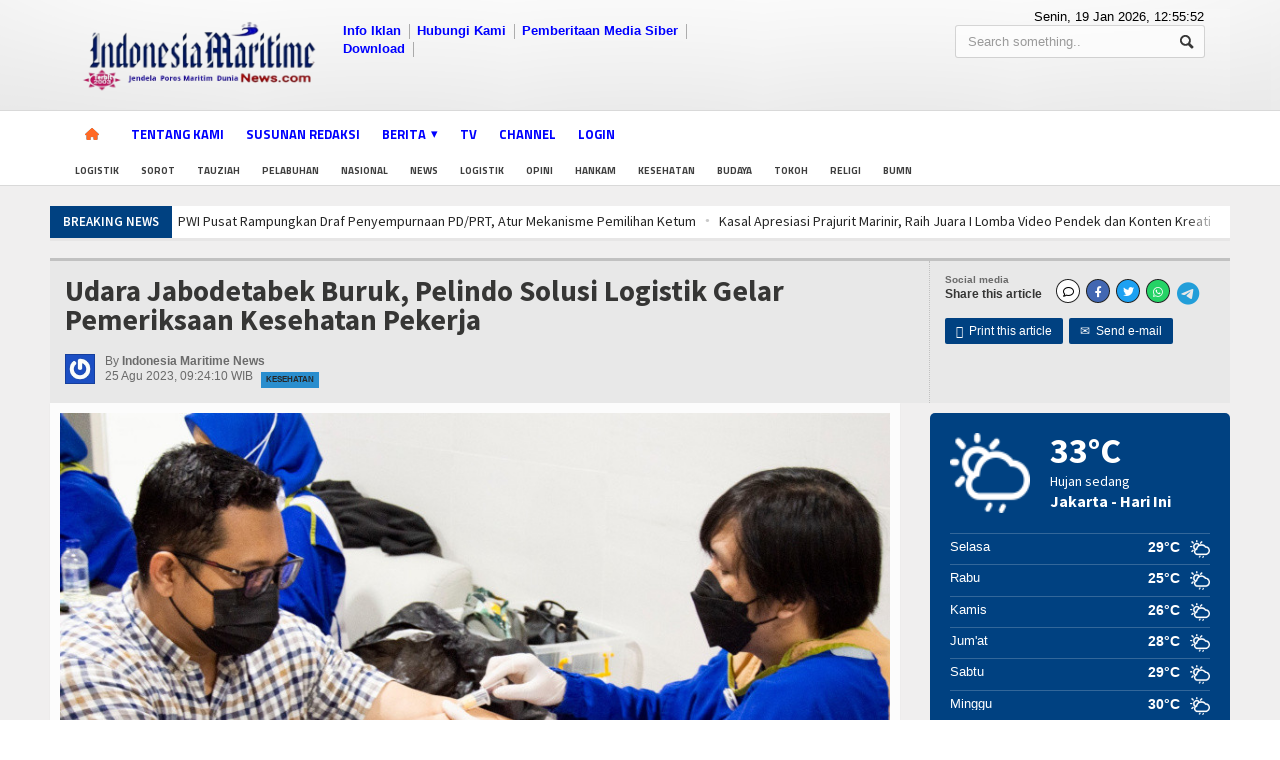

--- FILE ---
content_type: text/html; charset=UTF-8
request_url: https://www.indonesiamaritimenews.com/udara-jabodetabek-buruk-pelindo-solusi-logistik-gelar-pemeriksaan-kesehatan-pekerja
body_size: 12772
content:
<!DOCTYPE HTML>
<html lang = "en">
<head>
<title>Udara Jabodetabek Buruk, Pelindo Solusi Logistik Gelar Pemeriksaan Kesehatan Pekerja</title>
	<meta http-equiv="Content-Type" content="text/html; charset=UTF-8" />
	<meta name="viewport" content="width=device-width, initial-scale=1, maximum-scale=1" />
	<meta name="viewport" content="width=device-width, initial-scale=1.0, maximum-scale=1, user-scalable=no" />
	<meta http-equiv="Content-Type" content="text/html; charset=utf-8" />
	<meta name="robots" content="index, follow">
	<meta name="description" content="Indonesiamaritimews.com
(IMN),JAKARTA: Dalam rangka menjaga produktivitas pekerja, PT Pelindo Solusi Logistik atau SPSL sebagai Subholding BUMN Kepelabuhanan Pelindo,  melakukan pemeriksaan Medical Check Up (MCU).


Pelaksanaan MCU SPSL yang diikuti 138 pekerja ini merupakan aksi cepat manajemen merespon kondisi polusi udara yang belakangan ini me">
	<meta name="keywords" content="kesehatan">
	<meta name="author" content="phpmu.com">
	<meta name="robots" content="all,index,follow">
	<meta name="google-site-verification" content="FdrrMVq4tzs_IHSEVeY4AkJh77BYGrBINKi2Tx4jyuc" />
	<meta http-equiv="Content-Language" content="id-ID">
	<meta property="og:image" content="https://www.indonesiamaritimenews.com/asset/foto_berita/IMG_kunjunhan_2_12_2020date_212531.jpg" />    <meta property="og:image:width" content="640" />
    <meta property="og:image:height" content="359" />
    <meta property="og:image:alt" content="" />
    <meta property="og:locale" content="id_ID" />
	<meta NAME="Distribution" CONTENT="Global">
	<meta NAME="Rating" CONTENT="General">
	<link rel="canonical" href="http://www.indonesiamaritimenews.com/udara-jabodetabek-buruk-pelindo-solusi-logistik-gelar-pemeriksaan-kesehatan-pekerja"/>
		<link rel="shortcut icon" href="https://www.indonesiamaritimenews.com/asset/images/imn3.ico" />
	<link rel="icon" href="https://www.indonesiamaritimenews.com/asset/images/imn3.ico" />
	<link rel="alternate" type="application/rss+xml" title="RSS 2.0" href="rss.xml" />
	<link type="text/css" rel="stylesheet" href="https://www.indonesiamaritimenews.com/template/phpmu-magazine/background/blue/reset.css" />
	<link type="text/css" rel="stylesheet" href="https://www.indonesiamaritimenews.com/template/phpmu-magazine/background/blue/main-stylesheet.css" />
	<link type="text/css" rel="stylesheet" href="https://www.indonesiamaritimenews.com/template/phpmu-magazine/background/blue/shortcode.css" />
	<link type="text/css" rel="stylesheet" href="https://www.indonesiamaritimenews.com/template/phpmu-magazine/background/blue/fonts.css" />
	<link type="text/css" rel="stylesheet" href="https://www.indonesiamaritimenews.com/template/phpmu-magazine/background/blue/responsive.css" />
	<link type="text/css" rel="stylesheet" href="https://www.indonesiamaritimenews.com/template/phpmu-magazine/background/style.css">
	<link type="text/css" rel="stylesheet" href="https://www.indonesiamaritimenews.com/template/phpmu-magazine/background/ideaboxWeather.css">
	<link type="text/css" rel="stylesheet" href="https://www.indonesiamaritimenews.com/template/phpmu-magazine/slide/slide.css">

	<link rel="stylesheet" href="https://www.indonesiamaritimenews.com/template/phpmu-magazine/lightbox/lightbox.css">
	<link rel="stylesheet" href="https://www.indonesiamaritimenews.com/template/phpmu-magazine/background/fonticons/fontawesome-free/css/all.min.css">
	<script type="text/javascript" src="https://www.indonesiamaritimenews.com/template/phpmu-magazine/jscript/jquery-3.2.1.min.js"></script>
	<script type="text/javascript" src="https://www.indonesiamaritimenews.com/template/phpmu-magazine/jscript/jquery-latest.min.js"></script>
	<script type="text/javascript" src="https://www.indonesiamaritimenews.com/template/phpmu-magazine/jscript/theme-scripts.js"></script>
		<script>(function(d, s, id) {
	  var js, fjs = d.getElementsByTagName(s)[0];
	  if (d.getElementById(id)) return;
	  js = d.createElement(s); js.id = id;
	  js.src = "//connect.facebook.net/en_GB/sdk.js#xfbml=1&version=v2.0";
	  fjs.parentNode.insertBefore(js, fjs);
	}(document, 'script', 'facebook-jssdk'));
	</script>
	<style type="text/css">.the-menu a.active{ color:#ea8400 !important; } </style>
    <script async src="https://pagead2.googlesyndication.com/pagead/js/adsbygoogle.js?client=ca-pub-5176991907137507"
     crossorigin="anonymous"></script>
</head>
<body>
<div id='Back-to-top'>
  <img alt='Scroll to top' src='http://members.phpmu.com/asset/css/img/top.png'/>
</div>
<div class="boxed">	
	<div class="header">
		<div class='wrapper'>			
	<div class='header-logo'><a href='https://www.indonesiamaritimenews.com/'><img style='max-height:80px' src='https://www.indonesiamaritimenews.com/asset/logo/WhatsApp_Image_2023-05-30_at_12_01_50-removebg-preview.png'/></a></div>	

	<div class='header-menu'>
		<ul><li><a href='https://www.indonesiamaritimenews.com/'>Info Iklan</a></li><li><a href='https://www.indonesiamaritimenews.com/halaman/detail/tentang--kami--indonesia-maritime-news'>Hubungi Kami</a></li><li><a href='https://www.indonesiamaritimenews.com/#'>Pemberitaan Media Siber</a></li><li><a href='https://www.indonesiamaritimenews.com/download'>Download</a></li><li><a href='https://www.indonesiamaritimenews.com/halaman/detail/alamat-perusahaan'></a></li></ul>
	</div>
	
	<div class='header-addons'>
		<span class='city'>
		  Senin, 19 Jan 2026, <span id='jam'></span></span>
		<div class='header-search'>
			<form action="https://www.indonesiamaritimenews.com/berita/index" method="post" accept-charset="utf-8">

				<input type='text' placeholder='Search something..'' name='kata' class='search-input' required/>
				<input type='submit' value='Search' name='cari' class='search-button'/>
			</form>
		</div>
	</div>
</div>

<div class='main-menu sticky'>	
	<div class='wrapper'><ul class='the-menu'>
		            			<li><a href='https://www.indonesiamaritimenews.com/' style='background: url(https://www.indonesiamaritimenews.com/asset/images/home.png) no-repeat center; font-size:0; width:34px;'><br></a></li><li><a href='https://www.indonesiamaritimenews.com/halaman/detail/tentang--kami--indonesia-maritime-news'>Tentang Kami</a></li><li><a href='https://www.indonesiamaritimenews.com/	halaman/detail/susunan-redaksi'>Susunan Redaksi</a></li><li><a href='https://www.indonesiamaritimenews.com/#'><span>Berita</span></a><ul><li><a href='https://www.indonesiamaritimenews.com/kategori/detail/bisnis'>Bisnis</a></li><li><a href='https://www.indonesiamaritimenews.com/kategori/detail/bumn'>BUMN</a></li><li><a href='https://www.indonesiamaritimenews.com/kategori/detail/editorial'>Editorial</a></li><li><a href='https://www.indonesiamaritimenews.com/kategori/detail/edukasi'>Edukasi</a></li><li><a href='https://www.indonesiamaritimenews.com/kategori/detail/ekspose'>Ekspose</a></li><li><a href='https://www.indonesiamaritimenews.com//kategori/detail/hankam'>Hankam</a></li><li><a href='https://www.indonesiamaritimenews.com/kategori/detail/hukum'>Hukum</a></li><li><a href='https://www.indonesiamaritimenews.com/kategori/detail/internasional'>Internasional</a></li><li><a href='https://www.indonesiamaritimenews.com/kategori/detail/kesehatan'>Kesehatan</a></li><li><a href='https://www.indonesiamaritimenews.com/kategori/detail/khazanah'>Khazanah</a></li><li><a href='https://www.indonesiamaritimenews.com/kategori/detail/logistik'>Logistik</a></li><li><a href='https://www.indonesiamaritimenews.com/kategori/detail/maritim'>Maritim</a></li><li><a href='https://www.indonesiamaritimenews.com/kategori/detail/nasional'>Nasional</a></li><li><a href='https://www.indonesiamaritimenews.com/kategori/detail/news'>News</a></li><li><a href='https://www.indonesiamaritimenews.com/kategori/detail/olahraga'>Olahraga</a></li><li><a href='https://www.indonesiamaritimenews.com/kategori/detail/perhubungan'>Perhubungan</a></li><li><a href='https://www.indonesiamaritimenews.com/kategori/detail/religi'>Religi</a></li><li><a href='https://www.indonesiamaritimenews.com/kategori/detail/opini'>Opini</a></li><li><a href='https://www.indonesiamaritimenews.com/kategori/detail/pelabuhan'>Pelabuhan</a></li><li><a href='https://www.indonesiamaritimenews.com/kategori/detail/politik'>Politik</a></li><li><a href='https://www.indonesiamaritimenews.com/kategori/detail/seni--budaya'>Seni & Budaya</a></li><li><a href='https://www.indonesiamaritimenews.com/kategori/detail/sorot'>Sorot</a></li><li><a href='https://www.indonesiamaritimenews.com/kategori/detail/tauziah'>Tauziah</a></li><li><a href='https://www.indonesiamaritimenews.com/kategori/detail/tokoh'>Tokoh</a></li><li><a href='https://www.indonesiamaritimenews.com/kategori/detail/wisata'>Wisata</a></li></ul></li><li><a href='https://www.indonesiamaritimenews.com/playlist'>TV</a></li><li><a target='_BLANK' href='https://www.youtube.com/@indonesiamaritimenewsdotcom '>Channel</a></li><li><a href='https://www.indonesiamaritimenews.com/login'>Login</a></li></ul></div>
</div>

<div class='secondary-menu'>
	<div class='wrapper'>
		<ul><li><a href='https://www.indonesiamaritimenews.com/tag/detail/logistik'>Logistik</a></li><li><a href='https://www.indonesiamaritimenews.com/tag/detail/sorot'>Sorot</a></li><li><a href='https://www.indonesiamaritimenews.com/tag/detail/tauziah'>Tauziah</a></li><li><a href='https://www.indonesiamaritimenews.com/tag/detail/pelabuhan'>Pelabuhan</a></li><li><a href='https://www.indonesiamaritimenews.com/tag/detail/nasional'>Nasional</a></li><li><a href='https://www.indonesiamaritimenews.com/tag/detail/news'>News</a></li><li><a href='https://www.indonesiamaritimenews.com/tag/detail/logistik'>Logistik</a></li><li><a href='https://www.indonesiamaritimenews.com/tag/detail/opini'>Opini</a></li><li><a href='https://www.indonesiamaritimenews.com/tag/detail/hankam'>Hankam</a></li><li><a href='https://www.indonesiamaritimenews.com/tag/detail/kesehatan'>Kesehatan</a></li><li><a href='https://www.indonesiamaritimenews.com/tag/detail/budaya'>Budaya</a></li><li><a href='https://www.indonesiamaritimenews.com/tag/detail/tokoh'>Tokoh</a></li><li><a href='https://www.indonesiamaritimenews.com/tag/detail/religi'>Religi</a></li><li><a href='https://www.indonesiamaritimenews.com/tag/detail/bumn'>BUMN</a></li></ul>
	</div>
</div>	</div>
	
	<div class="content">
		<div class="wrapper">	
			<div class="breaking-news">
				<span class="the-title">Breaking News</span>
				<ul>
					<li><a href='mursyid-thariqah-annaqsyabandiyyah-kh-muhammad-rohmat-noor-telah-pergi'>Mursyid Thariqah an-Naqsyabandiyyah K.H. Muhammad Rohmat Noor Telah Pergi</a></li><li><a href='pwi-pusat-rampungkan-draf-penyempurnaan-pdprt-atur-mekanisme-pemilihan-ketum'>PWI Pusat Rampungkan Draf Penyempurnaan PD/PRT, Atur Mekanisme Pemilihan Ketum</a></li><li><a href='kasal-apresiasi-prajurit-marinir-raih-juara-i-lomba-video-pendek-dan-konten-kreatif'>Kasal Apresiasi Prajurit Marinir, Raih Juara I Lomba Video Pendek dan Konten Kreatif</a></li><li><a href='nataru-20252026-arus-kapal-dan-penumpang-meningkat-pelindo-regional-4-catat-kinerja-positif'>Nataru 2025/2026 Arus Kapal dan Penumpang Meningkat, Pelindo Regional 4 Catat Kinerja Positif</a></li><li><a href='kkp-indentifikasi-30-ribu-ha-tambak-di-aceh-hancur-dihantam-banjir-bandang'>KKP Indentifikasi 30 Ribu Ha Tambak di Aceh Hancur Dihantam Banjir Bandang</a></li><li><a href='throughput-ipc-terminal-petikemas-tembus-36-juta-teus-tumbuh-132'>Throughput IPC Terminal Petikemas Tembus 3,6 Juta TEUs, Tumbuh 13,2%</a></li><li><a href='buka-tahun-2026-pelni-lepas-pelayaran-perdana-tol-laut-km-nusantara-3'>Buka Tahun 2026, PELNI Lepas Pelayaran Perdana Tol Laut KM Nusantara 3</a></li><li><a href='arus-petikemas-naik-6-teluk-lamong-bukukan-28-juta-teus--tahun-2025'>Arus Petikemas Naik 6% Teluk Lamong Bukukan 2,8 Juta TEUs  Tahun 2025</a></li><li><a href='pemprov-banten-dan-panitia-matangkan-persiapan-hpn-2026'>Pemprov Banten dan Panitia Matangkan Persiapan HPN 2026</a></li><li><a href='dorong-restorasi-pesisir-tps-bawa-harapan-baru-bagi-petani-mangrove'>Dorong Restorasi Pesisir, TPS Bawa Harapan Baru bagi Petani Mangrove</a></li>				</ul>
			</div>

			<center>
						</center>

			
			<div class="main-content">
					
<script language="javascript">
    function copy() {
        var copyText = "aa";
        copyText.select();
        copyText.setSelectionRange(0, 99999); 
        navigator.clipboard.writeText(copyText.value);
        alert("Copied the text: " + copyText.value);
}
</script>
<div class="full-width">
	<div class="article-title">
		<div class="share-block right">
			<div>
				<div class="share-article left">
					<span>Social media</span>
					<strong>Share this article</strong>
				</div>
				<div class="left">
					<script language="javascript">
					document.write("<a href='#viewcomment' class='custom-soc-comment icon-text'><i class='fa-regular fa-comment'></i></a> <a href='http://www.facebook.com/share.php?u=" + document.URL + " ' target='_blank' class='custom-soc-facebook icon-text'><i class='fa-brands fa-facebook-f'></i></a> <a href='http://twitter.com/home/?status=" + document.URL + "' target='_blank' class='custom-soc-tweeter icon-text'><i class='fa-brands fa-twitter'></i></a> <a href='whatsapp://send?text=" + document.URL + "' target='_blank' class='custom-soc-wa icon-text'><i class='fa-brands fa-whatsapp'></i></a> <a href='https://t.me/share/url?url=" + document.URL + " ' target='_blank' class='custom-soc-telegram icon-text'><i class='fa-brands fa-telegram'></i></a> ");
					</script>
				</div>
				<div class="clear-float"></div>
			</div>
			<div>
				<a href="javascript:printArticle();" class="small-button"><span class="icon-text">&#59158;</span>&nbsp;&nbsp;Print this article</a>
				<a href="#" class="small-button"><span class="icon-text">&#9993;</span>&nbsp;&nbsp;Send e-mail</a>
			</div>
		</div>

		<h1><b>Udara Jabodetabek Buruk, Pelindo Solusi Logistik Gelar Pemeriksaan Kesehatan Pekerja</b> <br><span style='font-size:14px; color:blue'> </span></h1>
		<div class="author">
			<span class="hover-effect left">
			<img src='http://www.gravatar.com/avatar/c00e89955c2f2037d2b07edd8c4681bf.jpg?s=100'/>			</span>
			<div class="a-content">
				<span>By <b>Indonesia Maritime News</b></span>
				<span class="meta">25 Agu 2023, 09:24:10 WIB					<span class="tag" style="background-color: #2a8ece;"><a href="https://www.indonesiamaritimenews.com/kategori/detail/kesehatan-">Kesehatan </a></span>
				</span>
			</div>
		</div>
	</div>
</div>

<div class="main-page left">
	<div class="single-block">
		<div class="content-block main left">
			<div class="block">
				<div class="block-content">
					<div class="shortcode-content">
						<div class="paragraph-row">
							
							<div class="column12">
								<img style='width:100%' src='https://www.indonesiamaritimenews.com/asset/foto_berita/IMG_kunjunhan_2_12_2020date_212531.jpg' alt='Udara Jabodetabek Buruk, Pelindo Solusi Logistik Gelar Pemeriksaan Kesehatan Pekerja' /></a><br><br><center><p><i><b>Keterangan Gambar :</b> PT Pelindo Solusi Logistik atau SPSL sebagai Subholding BUMN Kepelabuhanan Pelindo,  melakukan pemeriksaan Medical Check Up (MCU).Foto: Humas SPL</i></p></center><br><p dir="ltr"><a href="http://Indonesiamaritimews.com" style="background-color: rgb(255, 255, 255); font-size: 1rem;">Indonesiamaritimews.com</a><br><p dir="ltr">
(IMN),JAKARTA: Dalam rangka menjaga produktivitas pekerja, PT Pelindo Solusi Logistik atau SPSL sebagai Subholding BUMN Kepelabuhanan Pelindo,&nbsp; melakukan pemeriksaan Medical Check Up (MCU).<br>

<br>
Pelaksanaan MCU SPSL yang diikuti 138 pekerja ini merupakan aksi cepat manajemen merespon kondisi polusi udara yang belakangan ini menyelimuti wilayah Jabodetabek. <p dir="ltr">Aksi ini juga salah satu komitmen perusahaan untuk memperhatikan kesehatan pekerja dan sebagai implementasi dari pelaksanaan Peraturan Menteri Tenaga Kerja No. Per.02/MEN/1980 tentang Pemeriksaan Tenaga Kerja dalam Penyelenggaraan Keselamatan Kerja.
<br>

<br>
“MCU ini dilaksanakan sebagai bentuk perhatian Perseroan terhadap para pekerja sekaligus implementasi Peraturan Menteri Tenaga Kerja, sebagai dasar evaluasi kesehatan, serta sebagai langkah antisipasi dalam mendeteksi risiko perkembangan penyakit di dalam tubuh,” ujar SVP Sekretariat Perusahaan SPSL, Kiki M. Hikmat dalam.keterangan tertulis, Kamis (24/8/2023).
<br>

<br>
Kiki menerangkan, sebagai salah satu upaya perusahaan dalam kepatuhan terhadap regulasi pemerintah, pada MCU kali ini dilakukan identifikasi penyakit akibat kerja, perencanaan program untuk tindak lanjut dan pencegahan apabila ada temuan serta dilakukan juga identifikasi penyalahgunaan<br>
 narkoba dan obat terlarang di lingkungan kerja.
<br>

<br>
“Kegiatan MCU ini merupakan hal positif yang diharapkan dapat lebih meningkatkan produktivitas karyawan secara maksimal dan memberi dampak positif bagi Perusahaan,” ujar Kiki.
<br>

<br>
Kiki juga menghimbau para pekerja untuk tetap menjaga kesehatan seperti menggunakan masker saat keluar rumah, menggunakan air purifier, mengkonsumsi makanan sehat, berolahraga.</p><h4>Baca Lainnya : </h4><ul><li style='padding:0px'><a style='color:blue' href='https://www.indonesiamaritimenews.com/alhamdulillah-aksi-sosial-hut-ke10-ipc-tpk-100-kantong-darah-terkumpul--''>Alhamdulillah... Aksi Sosial HUT Ke-10 IPC TPK, 100 Kantong Darah Terkumpul  </a><a href='#' class='h-comment'>0</a></li><li style='padding:0px'><a style='color:blue' href='https://www.indonesiamaritimenews.com/resmikan-rs-terapung-laksamana-malahayati-megawati-bangkitkan-semangat-perempuan-indonesia''>Resmikan RS Terapung Laksamana Malahayati, Megawati: Bangkitkan Semangat Perempuan Indonesia</a><a href='#' class='h-comment'>0</a></li><li style='padding:0px'><a style='color:blue' href='https://www.indonesiamaritimenews.com/tolak-ruu-kesehatan-puluhan-ribu-nakes-mulai-dokter-hingga-perawat-geruduk-gedung-dpr''>Tolak RUU Kesehatan, Puluhan Ribu Nakes Mulai Dokter Hingga Perawat Geruduk Gedung DPR</a><a href='#' class='h-comment'>0</a></li><li style='padding:0px'><a style='color:blue' href='https://www.indonesiamaritimenews.com/sedang-sandar-di-dermaga-batam-kri-teluk-bintuni520-gelar-bakti-sosial-donor-darah''>Sedang Sandar di Dermaga Batam, KRI Teluk Bintuni-520 Gelar Bakti Sosial Donor Darah</a><a href='#' class='h-comment'>0</a></li></ul><p>


<p dir="ltr">Selain itu juga bersama-sama berkontribusi dalam memulihkan kualitas udara dengan meningkatkan ruang hijau, selalu memelihara kendaraan bermotor, tidak membakar sampah rumah tangga di halaman rumah, dan mengurangi pemakaian listrik di rumah dan tempat kerja. 
<br>

<br>
“Upaya penting lainnya yang dilakukan perusahaan adalah dengan menyediakan beberapa fasilitas atau perlengkapan olahraga, e-sport, menyediakan catering sehat untuk makan siang pekerja, dan kantin sehat untuk menunjang kesehatan dan kebugaran para pekerja,” tutup Kiki.(bow/oryza)<hr>
											<div class='fb-like'  data-href='https://www.indonesiamaritimenews.com/udara-jabodetabek-buruk-pelindo-solusi-logistik-gelar-pemeriksaan-kesehatan-pekerja' 
												data-send='false'  data-width='600' data-show-faces='false'>
											</div> <br><br>							</div>
						</div>

						<div class="article-title">
							<div class="share-block right">
								<div>
									<div class="share-article left">
										<span>Social media</span>
										<strong>Share this article</strong>
									</div>
									<div class="left">
										<script language="javascript">
                    					document.write("<a href='#viewcomment' class='custom-soc-comment icon-text'><i class='fa-regular fa-comment'></i></a> <a href='http://www.facebook.com/share.php?u=" + document.URL + " ' target='_blank' class='custom-soc-facebook icon-text'><i class='fa-brands fa-facebook-f'></i></a> <a href='http://twitter.com/home/?status=" + document.URL + "' target='_blank' class='custom-soc-tweeter icon-text'><i class='fa-brands fa-twitter'></i></a> <a href='whatsapp://send?text=" + document.URL + "' target='_blank' class='custom-soc-wa icon-text'><i class='fa-brands fa-whatsapp'></i></a> <a href='https://t.me/share/url?url=" + document.URL + " ' target='_blank' class='custom-soc-telegram icon-text'><i class='fa-brands fa-telegram'></i></a>");
                    					</script>
									</div>
								</div>
							</div>

							<div style="margin-top:0px" class="article-tags tag-cloud">
								<strong>TAGS:</strong>
								<a href='https://www.indonesiamaritimenews.com/tag/detail/kesehatan'>kesehatan</a>							</div>
						</div>
					</div>
				</div>
				
				<a href='http://phpmu.com' target='_blank'><img style='margin-top:-10px; margin-bottom:5px' width='100%' src='https://www.indonesiamaritimenews.com/asset/foto_iklantengah/home.jpg' title='Iklan Detail Berita' /></a>				
				<div id="fb-root"></div>
				<div id="viewcomment" class="block-title">
					<a href="#writecomment" class="right">Write a Facebook Comment</a>
					<h2>Tuliskan Komentar anda dari account Facebook</h2>
				</div>
				<div class="block-content">
					<div class="comment-block">
						<div class="fb-comments" data-href="https://www.indonesiamaritimenews.com//udara-jabodetabek-buruk-pelindo-solusi-logistik-gelar-pemeriksaan-kesehatan-pekerja" data-width="830" data-numposts="5" data-colorscheme="light"></div> 
					</div>
				</div>
			
			

				<!--<div class="block-title">-->
				<!--	<a href="#viewcomment" class="right">View all comments</a>-->
				<!--	<h2>Write a comment</h2>-->
				<!--</div>-->
				<!--<div class="block-content">-->
				<!--	<div id="writecomment">-->
				<!--		<form action="https://www.indonesiamaritimenews.com/berita/kirim_komentar" method="POST" id="form_komentar">-->
				<!--			<input type="hidden" name='a' value='2500'>-->
				<!--			<p class="contact-form-user">-->
				<!--				<label for="c_name">Nickname<span class="required">*</label>-->
				<!--				<input type="text" placeholder="Nickname" value='' name='b' class="required" required/>-->
								
				<!--			</p>-->
				<!--			<p class="contact-form-email">-->
				<!--				<label for="c_email">E-mail<span class="required">*</span></label>-->
				<!--				<input type="text" name='e' placeholder="E-mail" value='' class="required" required/>-->
				<!--			</p>-->
				<!--			<p class="contact-form-webside">-->
				<!--				<label for="c_webside">Website</label>-->
				<!--				<input type="text" name='c' placeholder="Website" class="required"/>-->
				<!--			</p>-->
				<!--			<p class="contact-form-message">-->
				<!--				<label for="c_message">Comment<span class="required">*</span></label>-->
				<!--				<textarea name='d' placeholder="Your message.." class="required" required></textarea>-->
				<!--			</p>-->
				<!--			<p class="contact-form-message">-->
				<!--				<label for="c_message">-->
				<!--				<img  src="https://www.indonesiamaritimenews.com/captcha/1768827345.5302.jpg" style="width: 150px; height: 30px; border: 0;" alt=" " /><br></label>-->
				<!--				<input name='secutity_code' maxlength=6 type="text" class="required" placeholder="Masukkkan kode di sebelah kiri..">-->
				<!--			</p>-->
				<!--			<p><input type="submit" name="submit" class="styled-button" value="Post a Comment" onclick="return confirm('Haloo, Pesan anda akan tampil setelah kami setujui?')"/></p>-->
				<!--		</form>-->
						
				<!--	</div>-->
				<!--</div>-->

			</div>
		</div>
	</div>
</div>

<div class='main-sidebar right'>
	<div class='ideaboxWeather' id='example1'>
  <h1>Loading....</h1>
</div>
<hr>

<div class="widget">
	<a href='http://itsantri.com' target='_blank'><img style='width:100%' src='https://www.indonesiamaritimenews.com/asset/foto_pasangiklan/pamflet_pembukaan.jpg' alt='Kanan - Iklan Sidebar' /></a></div><hr>

<div class="widget">
	<h3>Temukan juga kami di</h3>
	<div class="widget-social">
		<div class="social-bar">
				<a target="_BLANK" href="https://www.facebook.com/profile.php?id=100078942150340
https://twitter.com/indonesiamaritime.news?r
https://www.instagram.com/indonesiamaritime.news?r=nametag
https://www.youtube.com/channel/UCXkiw4naejPtIx-1Ca6N5-Q" class="social-icon"><span class="facebook">Facebook</span></a>
		<a target="_BLANK" href="" class="social-icon"><span class="twitter">Twitter</span></a>
		<a target="_BLANK" href="" class="social-icon"><span class="linkedin">Instagram</span></a>
		<a target="_BLANK" href="" class="social-icon"><span class="google">Youtube</span></a>
		</div>
		<p>Ikuti kami di facebook, twitter, Instagram, Youtube dan dapatkan informasi terbaru dari kami disana.</p>
	</div>
</div>

<div class="widget">
	<h3>Berita Utama</h3>
	<div class="widget-articles">
		<ul>
			<li>
				<li>
							<div class='article-photo'><a href='https://www.indonesiamaritimenews.com/throughput-ipc-terminal-petikemas-tembus-36-juta-teus-tumbuh-132' class='hover-effect'><img style='width:59px; height:42px;' src='https://www.indonesiamaritimenews.com/asset/foto_berita/IMG_20260114_133257.jpg' alt='' /></a></div>
							<div class='article-content'>
								<h4><a href='https://www.indonesiamaritimenews.com/throughput-ipc-terminal-petikemas-tembus-36-juta-teus-tumbuh-132'>Throughput IPC Terminal Petikemas Tembus 3,6 Juta TEUs, Tumbuh 13,2%</a></h4>
								<span class='meta'>
									<a href='https://www.indonesiamaritimenews.com/throughput-ipc-terminal-petikemas-tembus-36-juta-teus-tumbuh-132'><span class='icon-text'>&#128340;</span>13:55:05, 14 Jan 2026</a>
								</span>
							</div>
						  </li><li>
							<div class='article-photo'><a href='https://www.indonesiamaritimenews.com/arus-petikemas-naik-6-teluk-lamong-bukukan-28-juta-teus--tahun-2025' class='hover-effect'><img style='width:59px; height:42px;' src='https://www.indonesiamaritimenews.com/asset/foto_berita/IMG_20260110_114429.jpg' alt='' /></a></div>
							<div class='article-content'>
								<h4><a href='https://www.indonesiamaritimenews.com/arus-petikemas-naik-6-teluk-lamong-bukukan-28-juta-teus--tahun-2025'>Arus Petikemas Naik 6% Teluk Lamong Bukukan 2,8 Juta TEUs  Tahun 2025</a></h4>
								<span class='meta'>
									<a href='https://www.indonesiamaritimenews.com/arus-petikemas-naik-6-teluk-lamong-bukukan-28-juta-teus--tahun-2025'><span class='icon-text'>&#128340;</span>11:46:12, 10 Jan 2026</a>
								</span>
							</div>
						  </li><li>
							<div class='article-photo'><a href='https://www.indonesiamaritimenews.com/wfa-pengaruhi-penumpang-pelni-mudik-melesat--naik-190-lebaran-h9' class='hover-effect'><img style='width:59px; height:42px;' src='https://www.indonesiamaritimenews.com/asset/foto_berita/IMG_20250323_134138.jpg' alt='' /></a></div>
							<div class='article-content'>
								<h4><a href='https://www.indonesiamaritimenews.com/wfa-pengaruhi-penumpang-pelni-mudik-melesat--naik-190-lebaran-h9'>WFA Pengaruhi Penumpang PELNI Mudik, Melesat  Naik 190% Lebaran H-9</a></h4>
								<span class='meta'>
									<a href='https://www.indonesiamaritimenews.com/wfa-pengaruhi-penumpang-pelni-mudik-melesat--naik-190-lebaran-h9'><span class='icon-text'>&#128340;</span>13:53:19, 23 Mar 2025</a>
								</span>
							</div>
						  </li><li>
							<div class='article-photo'><a href='https://www.indonesiamaritimenews.com/kri-hampala-880-dan-kri-lumba-lumba-881-kasal-gesit-dan-tangguh-jaga-perbatasan' class='hover-effect'><img style='width:59px; height:42px;' src='https://www.indonesiamaritimenews.com/asset/foto_berita/IMG_20241217_211822.gif' alt='' /></a></div>
							<div class='article-content'>
								<h4><a href='https://www.indonesiamaritimenews.com/kri-hampala-880-dan-kri-lumba-lumba-881-kasal-gesit-dan-tangguh-jaga-perbatasan'>KRI Hampala 880 dan KRI Lumba Lumba 881, Kasal: Gesit dan Tangguh Jaga Perbatasan</a></h4>
								<span class='meta'>
									<a href='https://www.indonesiamaritimenews.com/kri-hampala-880-dan-kri-lumba-lumba-881-kasal-gesit-dan-tangguh-jaga-perbatasan'><span class='icon-text'>&#128340;</span>13:15:16, 17 Des 2024</a>
								</span>
							</div>
						  </li><li>
							<div class='article-photo'><a href='https://www.indonesiamaritimenews.com/kkp-perkuat-pengelolaan-pesisir-dan-konservasi-berbasis-kearifan-lokal' class='hover-effect'><img style='width:59px; height:42px;' src='https://www.indonesiamaritimenews.com/asset/foto_berita/IMG_20231202_225145.gif' alt='' /></a></div>
							<div class='article-content'>
								<h4><a href='https://www.indonesiamaritimenews.com/kkp-perkuat-pengelolaan-pesisir-dan-konservasi-berbasis-kearifan-lokal'>KKP Perkuat Pengelolaan Pesisir dan Konservasi Berbasis Kearifan Lokal</a></h4>
								<span class='meta'>
									<a href='https://www.indonesiamaritimenews.com/kkp-perkuat-pengelolaan-pesisir-dan-konservasi-berbasis-kearifan-lokal'><span class='icon-text'>&#128340;</span>22:04:51, 02 Des 2023</a>
								</span>
							</div>
						  </li>			</li>
		</ul>
	</div>
</div>

<div class="widget">
	<h3>Berita Populer</h3>
	<div class="widget-articles">
		<ul>
			<li>
				<li>
							<div class='article-photo'><a href='https://www.indonesiamaritimenews.com/wisata-golf-baru-milik-keluarga-cendana-di-lembah-gunung-salak' class='hover-effect'><img style='width:59px; height:42px;' src='https://www.indonesiamaritimenews.com/asset/foto_berita/IMG_20240621_175259.gif' alt='' /></a></div>
							<div class='article-content'>
								<h4><a href='https://www.indonesiamaritimenews.com/wisata-golf-baru-milik-keluarga-cendana-di-lembah-gunung-salak'>Wisata Golf Baru Milik Keluarga Cendana di Lembah Gunung Salak</a></h4>
								<span class='meta'>
									<a href='https://www.indonesiamaritimenews.com/wisata-golf-baru-milik-keluarga-cendana-di-lembah-gunung-salak'><span class='icon-text'>&#128340;</span>09:42:40, 21 Jun 2024</a>
								</span>
							</div>
						  </li><li>
							<div class='article-photo'><a href='https://www.indonesiamaritimenews.com/ini-daftar-lengkap-mutasi-55-perwira-polri-6-kapolda-dan-dankorbrimob-diganti' class='hover-effect'><img style='width:59px; height:42px;' src='https://www.indonesiamaritimenews.com/asset/foto_berita/IMG_20231015_095124.gif' alt='' /></a></div>
							<div class='article-content'>
								<h4><a href='https://www.indonesiamaritimenews.com/ini-daftar-lengkap-mutasi-55-perwira-polri-6-kapolda-dan-dankorbrimob-diganti'>Ini Daftar Lengkap Mutasi 55 Perwira Polri, 6 Kapolda dan Dankorbrimob Diganti</a></h4>
								<span class='meta'>
									<a href='https://www.indonesiamaritimenews.com/ini-daftar-lengkap-mutasi-55-perwira-polri-6-kapolda-dan-dankorbrimob-diganti'><span class='icon-text'>&#128340;</span>09:52:53, 15 Okt 2023</a>
								</span>
							</div>
						  </li><li>
							<div class='article-photo'><a href='https://www.indonesiamaritimenews.com/transformasi--efisiensi-pelindo--sabet-the-best-state-owned-enterprises-dan-the-best-cfo' class='hover-effect'><img style='width:59px; height:42px;' src='https://www.indonesiamaritimenews.com/asset/foto_berita/IMG_20231204_140228.gif' alt='' /></a></div>
							<div class='article-content'>
								<h4><a href='https://www.indonesiamaritimenews.com/transformasi--efisiensi-pelindo--sabet-the-best-state-owned-enterprises-dan-the-best-cfo'>Transformasi & Efisiensi Pelindo  Sabet The Best State Owned Enterprises dan The Best CFO</a></h4>
								<span class='meta'>
									<a href='https://www.indonesiamaritimenews.com/transformasi--efisiensi-pelindo--sabet-the-best-state-owned-enterprises-dan-the-best-cfo'><span class='icon-text'>&#128340;</span>18:31:27, 04 Des 2023</a>
								</span>
							</div>
						  </li><li>
							<div class='article-photo'><a href='https://www.indonesiamaritimenews.com/ini-susunan-komisaris-dan-direksi-subholding-pelindo-solusi-logistik-terbaru--hasil-rups' class='hover-effect'><img style='width:59px; height:42px;' src='https://www.indonesiamaritimenews.com/asset/foto_berita/IMG_kunjunhan_2_12_2020date_094255.jpg' alt='' /></a></div>
							<div class='article-content'>
								<h4><a href='https://www.indonesiamaritimenews.com/ini-susunan-komisaris-dan-direksi-subholding-pelindo-solusi-logistik-terbaru--hasil-rups'>Ini Susunan Komisaris dan Direksi Subholding Pelindo Solusi Logistik Terbaru  Hasil RUPS</a></h4>
								<span class='meta'>
									<a href='https://www.indonesiamaritimenews.com/ini-susunan-komisaris-dan-direksi-subholding-pelindo-solusi-logistik-terbaru--hasil-rups'><span class='icon-text'>&#128340;</span>09:56:56, 03 Mar 2023</a>
								</span>
							</div>
						  </li><li>
							<div class='article-photo'><a href='https://www.indonesiamaritimenews.com/berani-melawan-arus-mampu-membaca-jernih-pikiran-masyarakat-sabri-saiman' class='hover-effect'><img style='width:59px; height:42px;' src='https://www.indonesiamaritimenews.com/asset/foto_berita/IMG_kunjunhan_2_12_2020date_0924302.gif' alt='' /></a></div>
							<div class='article-content'>
								<h4><a href='https://www.indonesiamaritimenews.com/berani-melawan-arus-mampu-membaca-jernih-pikiran-masyarakat-sabri-saiman'>Berani Melawan Arus, Mampu Membaca Jernih Pikiran Masyarakat, Sabri Saiman</a></h4>
								<span class='meta'>
									<a href='https://www.indonesiamaritimenews.com/berani-melawan-arus-mampu-membaca-jernih-pikiran-masyarakat-sabri-saiman'><span class='icon-text'>&#128340;</span>09:16:45, 14 Nov 2022</a>
								</span>
							</div>
						  </li>			</li>
		</ul>
	</div>
</div>

<div class="widget">
  <h3>Tag Berita</h3>
  <div class="tag-cloud">
  	<a href='https://www.indonesiamaritimenews.com/tag/detail/tokoh' class='badge'>Tokoh</a><a href='https://www.indonesiamaritimenews.com/tag/detail/news' class='badge'>News</a><a href='https://www.indonesiamaritimenews.com/tag/detail/maritim' class='badge'>Maritim</a><a href='https://www.indonesiamaritimenews.com/tag/detail/edukasi' class='badge'>Edukasi</a><a href='https://www.indonesiamaritimenews.com/tag/detail/opini' class='badge'>Opini</a><a href='https://www.indonesiamaritimenews.com/tag/detail/budaya' class='badge'>Budaya</a><a href='https://www.indonesiamaritimenews.com/tag/detail/logistik' class='badge'>Logistik</a><a href='https://www.indonesiamaritimenews.com/tag/detail/perhubungan' class='badge'>Perhubungan</a><a href='https://www.indonesiamaritimenews.com/tag/detail/hukum' class='badge'>Hukum</a><a href='https://www.indonesiamaritimenews.com/tag/detail/sorot' class='badge'>Sorot</a><a href='https://www.indonesiamaritimenews.com/tag/detail/nasional' class='badge'>Nasional</a><a href='https://www.indonesiamaritimenews.com/tag/detail/tauziah' class='badge'>Tauziah</a><a href='https://www.indonesiamaritimenews.com/tag/detail/ekspose' class='badge'>Ekspose</a><a href='https://www.indonesiamaritimenews.com/tag/detail/khazanah' class='badge'>Khazanah</a><a href='https://www.indonesiamaritimenews.com/tag/detail/politik' class='badge'>Politik</a><a href='https://www.indonesiamaritimenews.com/tag/detail/hankam' class='badge'>Hankam</a><a href='https://www.indonesiamaritimenews.com/tag/detail/kesehatan' class='badge'>Kesehatan</a><a href='https://www.indonesiamaritimenews.com/tag/detail/pelabuhan' class='badge'>Pelabuhan</a><a href='https://www.indonesiamaritimenews.com/tag/detail/bumn' class='badge'>BUMN</a><a href='https://www.indonesiamaritimenews.com/tag/detail/internasional' class='badge'>Internasional</a><a href='https://www.indonesiamaritimenews.com/tag/detail/religi' class='badge'>Religi</a><a href='https://www.indonesiamaritimenews.com/tag/detail/editorial' class='badge'>Editorial</a><a href='https://www.indonesiamaritimenews.com/tag/detail/logistik' class='badge'>Logistik</a><a href='https://www.indonesiamaritimenews.com/tag/detail/wisata' class='badge'>Wisata</a><a href='https://www.indonesiamaritimenews.com/tag/detail/olahraga' class='badge'>Olahraga</a><a href='https://www.indonesiamaritimenews.com/tag/detail/bisnis' class='badge'>Bisnis</a>	  	

  </div>
</div>
</div>
			<div class="clear-float"></div>
			</div>
		</div>
	</div>

	<footer>
		<div class="footer">
			<div class='wrapper' style='padding: 1em;'>
	<ul class='right'><li><a href=''>Info Iklan</a></li><li><a href='halaman/detail/tentang--kami--indonesia-maritime-news'>Hubungi Kami</a></li><li><a href='#'>Pemberitaan Media Siber</a></li><li><a href='download'>Download</a></li><li><a href='halaman/detail/alamat-perusahaan'></a></li></ul>
	<p>&copy; 2026 Copyright <b></b> News. All Rights reserved.<br/>Develop by. <b style='color:blue'>Indonesia Maritime News</b> <b style='color:blue'></b>
	<br />Email: <a style='color:blue' href='mailto:halloimnku@gmail.com'>halloimnku@gmail.com</a>, <a style='color:blue' href='mailto:imneditorial@gmail.com'>imneditorial@gmail.com</a> 
	<br />Phone: <span style='color:blue'>081210120477</span>
	<br /><a style='color:blue' href='https://www.indonesiamaritimenews.com/halaman/detail/susunan-redaksi'>Susunan Redaksi</a>
	<br /><a style='color:blue' href='https://www.indonesiamaritimenews.com/halaman/detail/tentang--kami--indonesia-maritime-news'>Tentang Kami</a>
	</p>
	<img class='img-footer' src='https://www.indonesiamaritimenews.com//asset/logo/logo33.png' />
</div>		</div>
	</footer>
</div>
	<!-- Scripts -->
	<script type='text/javascript'>
	$(function() { $(window).scroll(function() {
	    if($(this).scrollTop()>400) { $('#Back-to-top').fadeIn(); }else { $('#Back-to-top').fadeOut();}});
	    $('#Back-to-top').click(function() {
	        $('body,html')
	        .animate({scrollTop:0},300)
	        .animate({scrollTop:40},200)
	        .animate({scrollTop:0},130)
	        .animate({scrollTop:15},100)
	        .animate({scrollTop:0},70);
	        });
	});

	function jam(){
		var waktu = new Date();
		var jam = waktu.getHours();
		var menit = waktu.getMinutes();
		var detik = waktu.getSeconds();
		 
		if (jam < 10){ jam = "0" + jam; }
		if (menit < 10){ menit = "0" + menit; }
		if (detik < 10){ detik = "0" + detik; }
		var jam_div = document.getElementById('jam');
		jam_div.innerHTML = jam + ":" + menit + ":" + detik;
		setTimeout("jam()", 1000);
	} jam();

	</script>

<script type="text/javascript">
  (function (jQuery) {
  $.fn.ideaboxWeather = function (settings) {
  var defaults = {
  modulid   :'Swarakalibata',
  width :'100%',
  themecolor    :'#2582bd',
  todaytext :'Hari Ini',
  radius    :true,
  location  :' Jakarta',
  daycount  :7,
  imgpath   :'img_cuaca/', 
  template  :'vertical',
  lang  :'id',
  metric    :'C', 
  days  :["Minggu","Senin","Selasa","Rabu","Kamis","Jum'at","Sabtu"],
  dayssmall :["Mg","Sn","Sl","Rb","Km","Jm","Sa"]};
  var settings = $.extend(defaults, settings);

  return this.each(function () {
  settings.modulid = "#" + $(this).attr("id");
  $(settings.modulid).css({"width":settings.width,"background":settings.themecolor});

  if (settings.radius)
  $(settings.modulid).addClass("ow-border");

  getWeather();
  resizeEvent();

  $(window).on("resize",function(){
  resizeEvent();});

  function resizeEvent(){
  var mW=$(settings.modulid).width();

  if (mW<200){
  $(settings.modulid).addClass("ow-small");}
  else{
  $(settings.modulid).removeClass("ow-small");}}

  function getWeather(){$.get("http://api.openweathermap.org/data/2.5/forecast/daily?q="+settings.location+"&mode=xml&units=metric&cnt="+settings.daycount+"&lang="+settings.lang+"&appid=b318ee3082fcae85097e680e36b9c749", function(data) {
  var $XML = $(data);
  var sstr = "";
  var location = $XML.find("name").text();
  $XML.find("time").each(function(index,element) {
  var $this = $(this);
  var d = new Date($(this).attr("day"));
  var n = d.getDay();
  var metrics = "";
  if (settings.metric=="F"){
  metrics = Math.round($this.find("temperature").attr("day") * 1.8 + 32)+"°F";}
  else{
  metrics = Math.round($this.find("temperature").attr("day"))+"°C";}

  if (index==0){
  if (settings.template=="vertical"){
  sstr=sstr+'<div class="ow-today">'+
  '<span><img src="https://www.indonesiamaritimenews.com/asset/'+settings.imgpath+$this.find("symbol").attr("var")+'.png"/></span>'+
  '<h2>'+metrics+'<span>'+ucFirst($this.find("symbol").attr("name"))+'</span><b>'+location+' - '+settings.todaytext+'</b></h2>'+
  '</div>';}
  else{
  sstr=sstr+'<div class="ow-today">'+
  '<span><img src="https://www.indonesiamaritimenews.com/asset/'+settings.imgpath+$this.find("symbol").attr("var")+'.png"/></span>'+
  '<h2>'+metrics+'<span>'+ucFirst($this.find("symbol").attr("name"))+'</span><b>'+location+' - '+settings.todaytext+'</b></h2>'+
  '</div>';}}
  else{
  if (settings.template=="vertical"){
  sstr=sstr+'<div class="ow-days">'+
  '<span>'+settings.days[n]+'</span>'+
  '<p><img src="https://www.indonesiamaritimenews.com/asset/'+settings.imgpath+$this.find("symbol").attr("var")+'.png" title="'+ucFirst($this.find("symbol").attr("name"))+'"> <b>'+metrics+'</b></p>'+
  '</div>';}
  else{
  sstr=sstr+'<div class="ow-dayssmall" style="width:'+100/(settings.daycount-1)+'%">'+
  '<span title='+settings.days[n]+'>'+settings.dayssmall[n]+'</span>'+
  '<p><img src="https://www.indonesiamaritimenews.com/asset/'+settings.imgpath+$this.find("symbol").attr("var")+'.png" title="'+ucFirst($this.find("symbol").attr("name"))+'"></p>'+
  '<b>'+metrics+'</b>'+
  '</div>';}}});

  $(settings.modulid).html(sstr); 
  });}

  function ucFirst(string) {
  return string.substring(0, 1).toUpperCase() + string.substring(1).toLowerCase();}});
  };
  })(jQuery);

  $(document).ready(function(){
  $('#example1').ideaboxWeather({
  location      :' Jakarta, ID'});});
</script>

<script>
$(function(){
    var url = window.location.pathname, 
        urlRegExp = new RegExp(url.replace(/\/$/,'') + "$"); // create regexp to match current url pathname and remove trailing slash if present as it could collide with the link in navigation in case trailing slash wasn't present there
        // now grab every link from the navigation
        $('.the-menu a').each(function(){
            // and test its normalized href against the url pathname regexp
            if(urlRegExp.test(this.href.replace(/\/$/,''))){
                $(this).addClass('active');
            }
        });

});
</script>
</body>
</html>

--- FILE ---
content_type: text/html; charset=utf-8
request_url: https://www.google.com/recaptcha/api2/aframe
body_size: 268
content:
<!DOCTYPE HTML><html><head><meta http-equiv="content-type" content="text/html; charset=UTF-8"></head><body><script nonce="GmCimjkQlfLtM61hkUUEKg">/** Anti-fraud and anti-abuse applications only. See google.com/recaptcha */ try{var clients={'sodar':'https://pagead2.googlesyndication.com/pagead/sodar?'};window.addEventListener("message",function(a){try{if(a.source===window.parent){var b=JSON.parse(a.data);var c=clients[b['id']];if(c){var d=document.createElement('img');d.src=c+b['params']+'&rc='+(localStorage.getItem("rc::a")?sessionStorage.getItem("rc::b"):"");window.document.body.appendChild(d);sessionStorage.setItem("rc::e",parseInt(sessionStorage.getItem("rc::e")||0)+1);localStorage.setItem("rc::h",'1768827350693');}}}catch(b){}});window.parent.postMessage("_grecaptcha_ready", "*");}catch(b){}</script></body></html>

--- FILE ---
content_type: text/css
request_url: https://www.indonesiamaritimenews.com/template/phpmu-magazine/background/blue/shortcode.css
body_size: 1562
content:

.paragraph-row {
	display: block;
	clear: both;
	position: relative;
}

.paragraph-row:after {
	display: block;
	clear: both;
	content: '';
}

.paragraph-row .column12{width:100%;*width:99.94680851063829%;}
.paragraph-row .column11{width:91.48936170212765%;*width:91.43617021276594%;}
.paragraph-row .column10{width:82.97872340425532%;*width:82.92553191489361%;}
.paragraph-row .column9{width:74.46808510638297%;*width:74.41489361702126%;}
.paragraph-row .column8{width:65.95744680851064%;*width:65.90425531914893%;}
.paragraph-row .column7{width:57.44680851063829%;*width:57.39361702127659%;}
.paragraph-row .column6{width:48.93617021276595%;*width:48.88297872340425%;}
.paragraph-row .column5{width:40.42553191489362%;*width:40.37234042553192%;}
.paragraph-row .column4{width:31.914893617021278%;*width:31.861702127659576%;}
.paragraph-row .column3{width:23.404255319148934%;*width:23.351063829787233%;}
.paragraph-row .column2{width:14.893617021276595%;*width:14.840425531914894%;}
.paragraph-row .column1{width:6.382978723404255%;*width:6.329787234042553%;}

.paragraph-row > div {
	float: left;
	margin-left: 2.127659574468085%;
	-webkit-box-sizing: border-box;
	-moz-box-sizing: border-box;
	box-sizing: border-box;
}

.shortcode-content p:empty {
	display: none;
}

.paragraph-row > div:first-child {
	margin-left: 0px;
}

p {
	display: block;
	margin-bottom: 16px;
}

#writecomment p input[type=submit],
.button {
	display: inline-block;
	background: #004181;
	padding: 7px 14px;
	font-size: 13px;
	font-weight: bold;
	border: 0px;
	cursor: pointer;
	color: #fff;
	font-family: 'Arial';
	border-radius: 2px;
	-moz-border-radius: 2px;
}

#writecomment p input[type=submit]:hover,
.button:hover {
	color: #fff;
	box-shadow: inset 0px 60px 50px -50px rgba(255,255,255,0.3);
}

#writecomment p input[type=submit]:active,
.button:active {
	color: #fff;
	box-shadow: inset 0px 60px 50px -50px rgba(0,0,0,0.14);
	text-shadow: 0px 0px 2px rgba(0,0,0,0.16);
}

.google-maps,
.video-container {
	position: relative;
	padding-bottom: 56.25%;
	padding-top: 30px;
	height: 0;
	overflow: hidden;
	display: block;
	margin-bottom: 15px;
}

.google-maps iframe, .google-maps object, .google-maps embed,
.video-container iframe, .video-container object, .video-container embed {
	position: absolute;
	top: 0;
	left: 0;
	width: 100%;
	height: 100%;
}

.wp-caption {
	display: block;
	background: #fff;
	text-align: center;
	box-shadow: 0px 2px 1px rgba(0,0,0,0.1);
}

.wp-caption img {
	max-width: 98%;
	height: auto;
	margin-top: 1%;
}

.wp-caption .wp-caption-text {
	text-align: left;
	padding: 10px 10px;
}

.gallery-preview {
	display: block;
	background: #fff;
	width: 51%;
	box-shadow: 0px 2px 1px rgba(0,0,0,0.1);
	margin: 0px auto 15px auto;
	padding: 15px;
	border-radius: 2px;
	-moz-border-radius: 2px;
}

.gallery-preview .photos {
	display: block;
	margin-bottom: 10px;
}

.gallery-preview .photos:after {
	display: block;
	content: '';
	clear: both;
}

.gallery-preview .photos .img-block {
	display: block;
	float: left;
	margin-right: 2%;
	width: 83px;
	max-height: 83px;
	max-width: 18.4%;
	height: auto;
}

.gallery-preview .photos .img-block:last-child {
	margin-right: 0px;
}

.gallery-preview .photos .img-block a {
	display: block;
}

.gallery-preview .photos .img-block img {
	width: 100%;
	height: auto;
	display: block;
}

.gallery-preview .photos a.img-block {
	display: block;
	background: #e9e9e9;
	color: #a0a0a0;
	box-shadow: inset 0px 0px 0px 1px #d2d2d2;
	text-align: center;

	position: relative;
	padding-bottom: 18.3%;
	padding-top: 0px;
	height: 0;
	overflow: hidden;
	max-height: 83px;
}

.gallery-preview .photos a.img-block:hover {
	background: #fff;
}

.gallery-preview .photos a.img-block span.icon-text {
	font-size: 20px;
	display: block!important;
	margin-top: 22%;
	padding-bottom: 4px;
}

.gallery-preview .photos a.img-block strong {
	padding-top: 3px;
	display: block!important;
	font-size: 9px;
	line-height: 100%;
}

.gallery-preview p:last-child {
	margin-bottom: 0px;
}

.button .icon-text {
	display: inline-block;
	padding-right: 7px;
}

blockquote {
	display: block;
	border-left: 4px solid #606060;
	color: #606060;
	font-style: italic;
	padding: 6px 0px 6px 20px;
	margin-bottom: 15px;
	position: relative;
}

blockquote.style-2 {
	border-left: 0px;
	padding-left: 40px;
}

blockquote.style-2:before {
	display: block;
	content: '“';
	font-size: 50px;
	font-style: normal;
	font-weight: bold;
	position: absolute;
	left: 0px;
	top: 2px;
	line-height: 100%;
}

.shortcode-content ol {
	list-style: decimal;
}

.shortcode-content ol,
.shortcode-content ul {
	margin-bottom: 15px;
	padding-left: 19px;
}

.shortcode-content ul li {
	padding-bottom: 7px;
	list-style: disc;
}

.shortcode-content ul li.styled {
	list-style: none;
	position: relative;
}

.shortcode-content ul li.styled .icon-text {
	display: block;
	position: absolute;
	left: -19px;
	width: 10px;
	text-align: center;
	font-size: 10px;
}

.shortcode-content ol li {
	padding-bottom: 7px;
	padding-left: 5px;
}


.shortcode-content hr {
	display: block;
	margin: 34px 0px;
}

hr.style-2 {
	display: block;
	background: #969696;
	height: 3px;
	border: 0px;
}

hr.style-3 {
	display: block;
	height: 0px;
	border-bottom: 2px dashed #908f8f;
}

hr.style-4 {
	display: block;
	height: 2px;
	border-bottom: 1px dotted #908f8f;
	border-top: 1px solid #908f8f;
}


.shortcode-content .social-icon {
	display: inline-block;
	color: #232323!important;
	margin-right: 15px;
	margin-bottom: 15px;
}

.shortcode-content .social-icon:after {
	display: block;
	clear: both;
	content: '';
}

.shortcode-content .social-icon:hover {
	color: #4b4b4b!important;
}

.shortcode-content .social-icon span.icon-text {
	display: inline-block;
	background: #232323;
	color: #faf9f3;
	width: 24px;
	font-size: 12px;
	line-height: 24px;
	text-align: center;
	float: left;
	text-shadow: none!important;
	-moz-transition: all 0.2s;
	-webkit-transition: all 0.2s;
	-o-transition: all 0.2s;
}

.shortcode-content .social-icon:hover span.icon-text {
	background: #4b4b4b;
}

.shortcode-content .social-icon b {
	color: inherit;
	display: block;
	margin-left: 32px;
	line-height: 130%;
	font-size: 14px;
	margin-top: -2px;
}

.shortcode-content .social-icon i {
	color: inherit;
	display: block;
	margin-left: 32px;
	font-style: normal;
	font-size: 10px;
	line-height: 100%;
	opacity: 0.5;
	filter: alpha(opacity=50);
}

.marker {
	display: inline-block;
	background: #004181;
	padding: 0px 5px;
	margin: 0px 2px;
	border-radius: 2px;
	-moz-border-radius: 2px;
	color: #fff;
	font-weight: bold;
}

.accordion {
	display: block;
	margin-bottom: 15px;
}

.accordion > div {
	display: block;
	background: #fff;
	border-radius: 2px;
	-moz-border-radius: 2px;
	box-shadow: 0px 2px 1px rgba(0,0,0,0.1);
	padding: 15px;
	margin-bottom: 10px;
}

.accordion > div.active > div {
	display: block;
	margin-bottom: -15px;
	border-top: 1px dotted #cccccc;
	margin-top: 15px;
	padding-top: 15px;
}

.accordion > div > div {
	display: none;
}

.accordion > div > a {
	font-weight: bold;
	font-family: 'Source Sans Pro', sans-serif;
	font-size: 16px;
	display: block;
	color: #363635;
	position: relative;
}

.accordion > div > a:after {
	display: block;
	content: '';
	width: 11px;
	height: 3px;
	background: #ccc;
	position: absolute;
	right: 0px;
	top: 8px;
}

.accordion > div > a:before {
	display: block;
	content: '';
	width: 3px;
	height: 11px;
	background: #ccc;
	position: absolute;
	right: 4px;
	top: 4px;
}

.accordion > div.active > a:before {
	display: none;
}

.coloralert {
	display: block;
	margin-bottom: 15px;
	background: #e57f1b;
	color: #fff;
	position: relative;
	border-radius: 2px;
	-moz-border-radius: 2px;
	font-size: 13px;
}

.coloralert a {
	color: #fff;
}

.coloralert p {
	display: block;
	padding: 8px 30px 8px 13px;
	margin-bottom: 0px;
}

.coloralert > a {
	display: block;
	position: absolute;
	top: 0px;
	right: 0px;
	padding: 11px;
	line-height: 100%;
}

.coloralert > a:hover {
	color: rgba(255,255,255,0.5);
}


.tabs {
	display: block;
	margin-bottom: 15px;
}

.tabs > div {
	display: none;
	margin-left: 30%;
	background: #fff;
	border-radius: 2px;
	-moz-border-radius: 2px;
	box-shadow: 0px 2px 1px rgba(0,0,0,0.1);
	padding: 15px;
}

.tabs > div.active {
	display: block;
}

.tabs > ul {
	display: block;
	margin-bottom: 0px;
	float: left;
	width: 30%;
	padding-left: 0px;
	list-style: none;
}

.tabs > ul li {
	display: block;
	list-style: none;
	padding-bottom: 3px;
}

.tabs > ul li a {
	display: block;
	background: rgba(255,255,255,0.5);
	border-radius: 2px 0px 0px 2px;
	-moz-border-radius: 2px 0px 0px 2px;
	padding: 10px 15px;
	font-weight: bold;
	color: #363635;
	font-family: 'Source Sans Pro', sans-serif;
	font-size: 16px;
	margin-right: 3px;
}

.tabs > ul li a:hover,
.tabs > ul li.active a {
	background: #fff;
	box-shadow: 0px 2px 1px rgba(0,0,0,0.1);
}

.tabs > ul li.active a {
	margin-right: 0px;
}


.highlight-title {
	display: block;
	border-bottom: 2px solid #000;
	color: #000;
	padding-bottom: 10px;
	margin-bottom: 10px;
}

.block-content img {
	max-width: 100%;
}

.map-border .google-maps {
	margin-bottom: 0px;
}

.map-border {
	display: block;
	padding: 10px;
	background: #fff;
	box-shadow: 0px 1px 1px rgba(0,0,0,0.2);
	margin-bottom: 15px;
}






--- FILE ---
content_type: application/xml; charset=utf-8
request_url: https://api.openweathermap.org/data/2.5/forecast/daily?q=%20Jakarta,%20ID&mode=xml&units=metric&cnt=7&lang=id&appid=b318ee3082fcae85097e680e36b9c749
body_size: 5797
content:
<?xml version="1.0" encoding="UTF-8"?>
<weatherdata><location><name>Jakarta</name><type></type><country>ID</country><timezone>25200</timezone><location altitude="0" latitude="-6.2146" longitude="106.8451" geobase="geonames" geobaseid="1642911"></location></location><credit></credit><meta><lastupdate></lastupdate><calctime>0</calctime><nextupdate></nextupdate></meta><sun rise="2026-01-18T22:50:08" set="2026-01-19T11:15:51"></sun><forecast><time day="2026-01-19"><sun rise="2026-01-18T22:50:08" set="2026-01-19T11:15:51"></sun><symbol number="501" name="hujan sedang" var="10d"></symbol><precipitation probability="1" value="11.37" type="rain"></precipitation><windDirection deg="334" code="NNW" name="North-northwest"></windDirection><windSpeed mps="4.41" unit="m/s" name="Gentle Breeze"></windSpeed><windGust gust="6.2" unit="m/s"></windGust><temperature day="33.45" min="27.17" max="33.45" night="27.48" eve="28.06" morn="28.47" unit="celsius"></temperature><feels_like day="40.45" night="31.09" eve="31.94" morn="35.47" unit="celsius"></feels_like><pressure unit="hPa" value="1008"></pressure><humidity value="70" unit="%"></humidity><clouds value="awan mendung" all="100" unit="%"></clouds></time><time day="2026-01-20"><sun rise="2026-01-19T22:50:33" set="2026-01-20T11:16:03"></sun><symbol number="501" name="hujan sedang" var="10d"></symbol><precipitation probability="1" value="14.16" type="rain"></precipitation><windDirection deg="249" code="WSW" name="West-southwest"></windDirection><windSpeed mps="4.89" unit="m/s" name="Gentle Breeze"></windSpeed><windGust gust="9.54" unit="m/s"></windGust><temperature day="28.74" min="24.54" max="31.44" night="24.54" eve="25.59" morn="27.27" unit="celsius"></temperature><feels_like day="32.88" night="25.3" eve="26.32" morn="31.03" unit="celsius"></feels_like><pressure unit="hPa" value="1009"></pressure><humidity value="74" unit="%"></humidity><clouds value="awan mendung" all="98" unit="%"></clouds></time><time day="2026-01-21"><sun rise="2026-01-20T22:50:58" set="2026-01-21T11:16:14"></sun><symbol number="502" name="hujan berintensitas tinggi" var="10d"></symbol><precipitation probability="1" value="26.62" type="rain"></precipitation><windDirection deg="283" code="WNW" name="West-northwest"></windDirection><windSpeed mps="5.21" unit="m/s" name="Gentle Breeze"></windSpeed><windGust gust="9.59" unit="m/s"></windGust><temperature day="24.89" min="23.82" max="24.92" night="23.9" eve="24.07" morn="24.19" unit="celsius"></temperature><feels_like day="25.76" night="24.77" eve="24.96" morn="24.99" unit="celsius"></feels_like><pressure unit="hPa" value="1009"></pressure><humidity value="89" unit="%"></humidity><clouds value="awan mendung" all="100" unit="%"></clouds></time><time day="2026-01-22"><sun rise="2026-01-21T22:51:22" set="2026-01-22T11:16:25"></sun><symbol number="501" name="hujan sedang" var="10d"></symbol><precipitation probability="1" value="19.08" type="rain"></precipitation><windDirection deg="278" code="W" name="West"></windDirection><windSpeed mps="5.5" unit="m/s" name="Moderate breeze"></windSpeed><windGust gust="10" unit="m/s"></windGust><temperature day="25.79" min="23.11" max="26.82" night="23.69" eve="23.92" morn="23.57" unit="celsius"></temperature><feels_like day="26.59" night="24.54" eve="24.77" morn="24.36" unit="celsius"></feels_like><pressure unit="hPa" value="1009"></pressure><humidity value="83" unit="%"></humidity><clouds value="awan mendung" all="100" unit="%"></clouds></time><time day="2026-01-23"><sun rise="2026-01-22T22:51:46" set="2026-01-23T11:16:34"></sun><symbol number="501" name="hujan sedang" var="10d"></symbol><precipitation probability="1" value="29.43" type="rain"></precipitation><windDirection deg="317" code="NW" name="Northwest"></windDirection><windSpeed mps="6.62" unit="m/s" name="Moderate breeze"></windSpeed><windGust gust="10.58" unit="m/s"></windGust><temperature day="28.01" min="23.94" max="28.01" night="25.25" eve="25.47" morn="24.73" unit="celsius"></temperature><feels_like day="30.96" night="26.13" eve="26.32" morn="25.5" unit="celsius"></feels_like><pressure unit="hPa" value="1010"></pressure><humidity value="72" unit="%"></humidity><clouds value="awan mendung" all="100" unit="%"></clouds></time><time day="2026-01-24"><sun rise="2026-01-23T22:52:09" set="2026-01-24T11:16:43"></sun><symbol number="501" name="hujan sedang" var="10d"></symbol><precipitation probability="1" value="11.55" type="rain"></precipitation><windDirection deg="314" code="NW" name="Northwest"></windDirection><windSpeed mps="6.17" unit="m/s" name="Moderate breeze"></windSpeed><windGust gust="10.02" unit="m/s"></windGust><temperature day="28.91" min="24.87" max="28.91" night="27.04" eve="28.24" morn="24.87" unit="celsius"></temperature><feels_like day="30.73" night="29.1" eve="30.31" morn="25.61" unit="celsius"></feels_like><pressure unit="hPa" value="1012"></pressure><humidity value="59" unit="%"></humidity><clouds value="awan pecah" all="82" unit="%"></clouds></time><time day="2026-01-25"><sun rise="2026-01-24T22:52:31" set="2026-01-25T11:16:50"></sun><symbol number="500" name="hujan rintik-rintik" var="10d"></symbol><precipitation probability="0.32" value="0.39" type="rain"></precipitation><windDirection deg="328" code="NNW" name="North-northwest"></windDirection><windSpeed mps="5.35" unit="m/s" name="Gentle Breeze"></windSpeed><windGust gust="5.85" unit="m/s"></windGust><temperature day="29.53" min="25.83" max="29.87" night="28.15" eve="28.7" morn="25.93" unit="celsius"></temperature><feels_like day="31.96" night="30.68" eve="31.12" morn="26.54" unit="celsius"></feels_like><pressure unit="hPa" value="1011"></pressure><humidity value="60" unit="%"></humidity><clouds value="awan mendung" all="100" unit="%"></clouds></time></forecast></weatherdata>